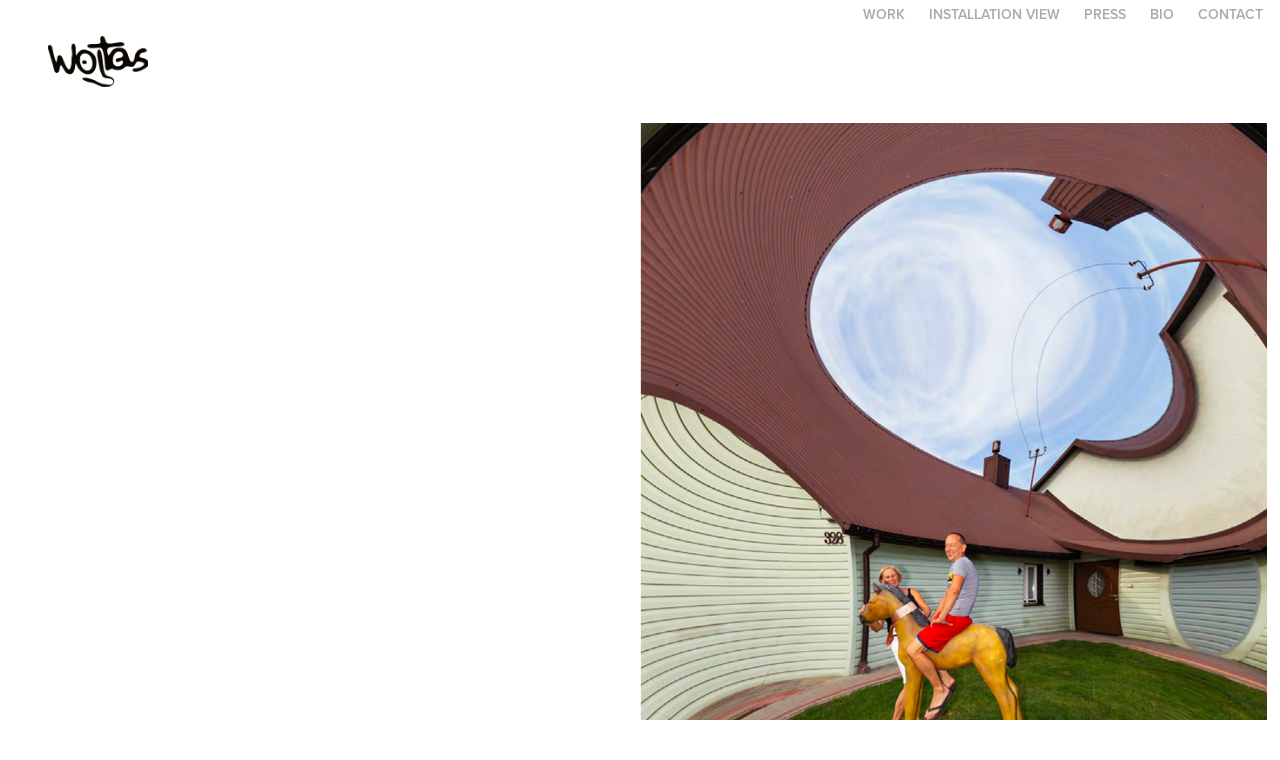

--- FILE ---
content_type: text/html; charset=utf-8
request_url: https://karolinawojtas.com/hh-6
body_size: 4437
content:
<!DOCTYPE HTML>
<html lang="en-US">
<head>
  <meta charset="UTF-8" />
  <meta name="viewport" content="width=device-width, initial-scale=1" />
      <meta name="keywords"  content="photo,art,fashion,modern art,colorfull,creazy,girl,kith,children,school,nothing,stupid,nature,staged photography,portrait,fotografia,sztuka,kolor,moda,ludzie,inne,konie,dzieci,karolina wojtas,wojtas,school  love,love,foty,lol,zło,WOJTAS,KAROLINAWOJTAS,KAROLINA,FOTY,MODNIE,SUPER,LALAA,NIE WIEM,CO SIE DZIEJE" />
      <meta name="description"  content="hej hej!" />
      <meta name="twitter:card"  content="summary_large_image" />
      <meta name="twitter:site"  content="@AdobePortfolio" />
      <meta  property="og:title" content="Karolina Wojtas - hh" />
      <meta  property="og:description" content="hej hej!" />
      <meta  property="og:image" content="https://cdn.myportfolio.com/8b69fb5ad9bab31b1ef4c6ec834cce14/f03a8c5a-2a28-4a71-89de-8408f8416943_rwc_0x0x1575x2362x1575.jpg?h=fa146e05fd2d2296ce96d48a80189ac5" />
        <link rel="icon" href="https://cdn.myportfolio.com/8b69fb5ad9bab31b1ef4c6ec834cce14/dfcca595-aff5-4fb9-871c-d6a85127465e_carw_1x1x32.jpg?h=f8959379c63c8f68541760fde954a654" />
        <link rel="apple-touch-icon" href="https://cdn.myportfolio.com/8b69fb5ad9bab31b1ef4c6ec834cce14/1e77048f-b093-486a-b630-b6cd5f864a5b_carw_1x1x180.JPG?h=494b0d8c04ea017a0b2735f455d38098" />
      <link rel="stylesheet" href="/dist/css/main.css" type="text/css" />
      <link rel="stylesheet" href="https://cdn.myportfolio.com/8b69fb5ad9bab31b1ef4c6ec834cce14/5c57ceed385f1c7ef13adb166bc105e91701008300.css?h=41d60dca1c8ea2df5b75a865234922bb" type="text/css" />
    <link rel="canonical" href="https://karolinawojtas.com/hh-6" />
      <title>Karolina Wojtas - hh</title>
    <script type="text/javascript" src="//use.typekit.net/ik/[base64].js?cb=35f77bfb8b50944859ea3d3804e7194e7a3173fb" async onload="
    try {
      window.Typekit.load();
    } catch (e) {
      console.warn('Typekit not loaded.');
    }
    "></script>
</head>
  <body class="transition-enabled">  <div class='page-background-video page-background-video-with-panel'>
  </div>
  <div class="js-responsive-nav">
    <div class="responsive-nav">
      <div class="close-responsive-click-area js-close-responsive-nav">
        <div class="close-responsive-button"></div>
      </div>
          <div class="nav-container">
            <nav data-hover-hint="nav">
                <div class="gallery-title"><a href="/work" >work</a></div>
      <div class="page-title">
        <a href="/instalation-vievs" >installation view</a>
      </div>
      <div class="page-title">
        <a href="/press" >press</a>
      </div>
      <div class="page-title">
        <a href="/bio-2" >bio</a>
      </div>
      <div class="page-title">
        <a href="/contact" >Contact</a>
      </div>
            </nav>
          </div>
    </div>
  </div>
  <div class="site-wrap cfix js-site-wrap">
    <div class="site-container">
      <div class="site-content e2e-site-content">
        <header class="site-header">
          <div class="logo-container">
              <div class="logo-wrap" data-hover-hint="logo">
                    <div class="logo e2e-site-logo-text logo-image has-rollover ">
    <a href="" class="image-normal image-link">
      <img src="https://cdn.myportfolio.com/8b69fb5ad9bab31b1ef4c6ec834cce14/cd5254a4-3982-45ee-83c9-f10062af46b7_rwc_0x0x915x464x4096.gif?h=3e45d6deafc2b999830d5b14217bc4f7" alt="">
    </a>
    <a href="" class="image-rollover image-link">
      <img src="https://cdn.myportfolio.com/8b69fb5ad9bab31b1ef4c6ec834cce14/2a28c38d-af4d-4d8a-a11b-5a4ee8991a8a_rwc_0x0x915x464x4096.png?h=536bef48a8a70d0443ea143077194bcc" alt="">
    </a>
</div>
              </div>
  <div class="hamburger-click-area js-hamburger">
    <div class="hamburger">
      <i></i>
      <i></i>
      <i></i>
    </div>
  </div>
          </div>
              <div class="nav-container">
                <nav data-hover-hint="nav">
                <div class="gallery-title"><a href="/work" >work</a></div>
      <div class="page-title">
        <a href="/instalation-vievs" >installation view</a>
      </div>
      <div class="page-title">
        <a href="/press" >press</a>
      </div>
      <div class="page-title">
        <a href="/bio-2" >bio</a>
      </div>
      <div class="page-title">
        <a href="/contact" >Contact</a>
      </div>
                </nav>
              </div>
        </header>
        <main>
  <div class="page-container" data-context="page.page.container" data-hover-hint="pageContainer">
    <section class="page standard-modules">
      <div class="page-content js-page-content" data-context="pages" data-identity="id:p5f8c8fdecd36c00909c5e695cd9ff235343bc4483ef580e81e5cf">
        <div id="project-canvas" class="js-project-modules modules content">
          <div id="project-modules">
              
              <div class="project-module module image project-module-image js-js-project-module"  style="padding-top: px;
padding-bottom: px;
">

  

  
     <div class="js-lightbox" data-src="https://cdn.myportfolio.com/8b69fb5ad9bab31b1ef4c6ec834cce14/0e8f513f-1dcf-4b9f-84e9-0b495650b696.png?h=bbe58003fe44eee759f2956f65015c75">
           <img
             class="js-lazy e2e-site-project-module-image"
             src="[data-uri]"
             data-src="https://cdn.myportfolio.com/8b69fb5ad9bab31b1ef4c6ec834cce14/0e8f513f-1dcf-4b9f-84e9-0b495650b696_rw_1920.png?h=f9983b4578e0b3e7d5f458891a4dcab7"
             data-srcset="https://cdn.myportfolio.com/8b69fb5ad9bab31b1ef4c6ec834cce14/0e8f513f-1dcf-4b9f-84e9-0b495650b696_rw_600.png?h=1bfc03795f2f637238ceb8638e01b728 600w,https://cdn.myportfolio.com/8b69fb5ad9bab31b1ef4c6ec834cce14/0e8f513f-1dcf-4b9f-84e9-0b495650b696_rw_1200.png?h=9416f4b671a2bc3feb589f67ec8360ac 1200w,https://cdn.myportfolio.com/8b69fb5ad9bab31b1ef4c6ec834cce14/0e8f513f-1dcf-4b9f-84e9-0b495650b696_rw_1920.png?h=f9983b4578e0b3e7d5f458891a4dcab7 1920w,"
             data-sizes="(max-width: 1920px) 100vw, 1920px"
             width="1920"
             height="0"
             style="padding-bottom: 74.67%; background: rgba(0, 0, 0, 0.03)"
             
           >
     </div>
  

</div>

              
              
              
              
              
              
              
              
              
              
              
              
              
              
              
              <div class="project-module module media_collection project-module-media_collection" data-id="m5f8c9fb13c69a5fd66e64f4ed5f25292773bbd24ab776b131bb80"  style="padding-top: px;
padding-bottom: px;
">
  <div class="grid--main js-grid-main" data-grid-max-images="
  ">
    <div class="grid__item-container js-grid-item-container" data-flex-grow="173.33333333333" style="width:173.33333333333px; flex-grow:173.33333333333;" data-width="3840" data-height="5760">
      <script type="text/html" class="js-lightbox-slide-content">
        <div class="grid__image-wrapper">
          <img src="https://cdn.myportfolio.com/8b69fb5ad9bab31b1ef4c6ec834cce14/d0623147-6030-4bc9-8072-b7fd73c8448a_rw_3840.JPG?h=7cde55c3d8dd84addb522175b3442c63" srcset="https://cdn.myportfolio.com/8b69fb5ad9bab31b1ef4c6ec834cce14/d0623147-6030-4bc9-8072-b7fd73c8448a_rw_600.JPG?h=1191f14b5c8f199f19f575fadde2c127 600w,https://cdn.myportfolio.com/8b69fb5ad9bab31b1ef4c6ec834cce14/d0623147-6030-4bc9-8072-b7fd73c8448a_rw_1200.JPG?h=951e29f47c1e15937234452944f1ec32 1200w,https://cdn.myportfolio.com/8b69fb5ad9bab31b1ef4c6ec834cce14/d0623147-6030-4bc9-8072-b7fd73c8448a_rw_1920.JPG?h=54978d6539331fbbc4f3d5f1172262d0 1920w,https://cdn.myportfolio.com/8b69fb5ad9bab31b1ef4c6ec834cce14/d0623147-6030-4bc9-8072-b7fd73c8448a_rw_3840.JPG?h=7cde55c3d8dd84addb522175b3442c63 3840w,"  sizes="(max-width: 3840px) 100vw, 3840px">
        <div>
      </script>
      <img
        class="grid__item-image js-grid__item-image grid__item-image-lazy js-lazy"
        src="[data-uri]"
        
        data-src="https://cdn.myportfolio.com/8b69fb5ad9bab31b1ef4c6ec834cce14/d0623147-6030-4bc9-8072-b7fd73c8448a_rw_3840.JPG?h=7cde55c3d8dd84addb522175b3442c63"
        data-srcset="https://cdn.myportfolio.com/8b69fb5ad9bab31b1ef4c6ec834cce14/d0623147-6030-4bc9-8072-b7fd73c8448a_rw_600.JPG?h=1191f14b5c8f199f19f575fadde2c127 600w,https://cdn.myportfolio.com/8b69fb5ad9bab31b1ef4c6ec834cce14/d0623147-6030-4bc9-8072-b7fd73c8448a_rw_1200.JPG?h=951e29f47c1e15937234452944f1ec32 1200w,https://cdn.myportfolio.com/8b69fb5ad9bab31b1ef4c6ec834cce14/d0623147-6030-4bc9-8072-b7fd73c8448a_rw_1920.JPG?h=54978d6539331fbbc4f3d5f1172262d0 1920w,https://cdn.myportfolio.com/8b69fb5ad9bab31b1ef4c6ec834cce14/d0623147-6030-4bc9-8072-b7fd73c8448a_rw_3840.JPG?h=7cde55c3d8dd84addb522175b3442c63 3840w,"
      >
      <span class="grid__item-filler" style="padding-bottom:150%;"></span>
    </div>
    <div class="grid__item-container js-grid-item-container" data-flex-grow="173.33333333333" style="width:173.33333333333px; flex-grow:173.33333333333;" data-width="3840" data-height="5760">
      <script type="text/html" class="js-lightbox-slide-content">
        <div class="grid__image-wrapper">
          <img src="https://cdn.myportfolio.com/8b69fb5ad9bab31b1ef4c6ec834cce14/3a3d5cd9-9a31-4e0a-b426-dd09705b15e9_rw_3840.JPG?h=3cb8f32d42c838a15a66c9ab098aa03f" srcset="https://cdn.myportfolio.com/8b69fb5ad9bab31b1ef4c6ec834cce14/3a3d5cd9-9a31-4e0a-b426-dd09705b15e9_rw_600.JPG?h=58480849001b0ca3b22ba1376e98ad5f 600w,https://cdn.myportfolio.com/8b69fb5ad9bab31b1ef4c6ec834cce14/3a3d5cd9-9a31-4e0a-b426-dd09705b15e9_rw_1200.JPG?h=a89b11b1c2e37003c431c0e5fac94272 1200w,https://cdn.myportfolio.com/8b69fb5ad9bab31b1ef4c6ec834cce14/3a3d5cd9-9a31-4e0a-b426-dd09705b15e9_rw_1920.JPG?h=11d81ac5dbb64c9e37bf3c9de6317f3f 1920w,https://cdn.myportfolio.com/8b69fb5ad9bab31b1ef4c6ec834cce14/3a3d5cd9-9a31-4e0a-b426-dd09705b15e9_rw_3840.JPG?h=3cb8f32d42c838a15a66c9ab098aa03f 3840w,"  sizes="(max-width: 3840px) 100vw, 3840px">
        <div>
      </script>
      <img
        class="grid__item-image js-grid__item-image grid__item-image-lazy js-lazy"
        src="[data-uri]"
        
        data-src="https://cdn.myportfolio.com/8b69fb5ad9bab31b1ef4c6ec834cce14/3a3d5cd9-9a31-4e0a-b426-dd09705b15e9_rw_3840.JPG?h=3cb8f32d42c838a15a66c9ab098aa03f"
        data-srcset="https://cdn.myportfolio.com/8b69fb5ad9bab31b1ef4c6ec834cce14/3a3d5cd9-9a31-4e0a-b426-dd09705b15e9_rw_600.JPG?h=58480849001b0ca3b22ba1376e98ad5f 600w,https://cdn.myportfolio.com/8b69fb5ad9bab31b1ef4c6ec834cce14/3a3d5cd9-9a31-4e0a-b426-dd09705b15e9_rw_1200.JPG?h=a89b11b1c2e37003c431c0e5fac94272 1200w,https://cdn.myportfolio.com/8b69fb5ad9bab31b1ef4c6ec834cce14/3a3d5cd9-9a31-4e0a-b426-dd09705b15e9_rw_1920.JPG?h=11d81ac5dbb64c9e37bf3c9de6317f3f 1920w,https://cdn.myportfolio.com/8b69fb5ad9bab31b1ef4c6ec834cce14/3a3d5cd9-9a31-4e0a-b426-dd09705b15e9_rw_3840.JPG?h=3cb8f32d42c838a15a66c9ab098aa03f 3840w,"
      >
      <span class="grid__item-filler" style="padding-bottom:150%;"></span>
    </div>
    <div class="js-grid-spacer"></div>
  </div>
</div>

              
              
              
              <div class="project-module module image project-module-image js-js-project-module"  style="padding-top: px;
padding-bottom: px;
">

  

  
     <div class="js-lightbox" data-src="https://cdn.myportfolio.com/8b69fb5ad9bab31b1ef4c6ec834cce14/9c574706-1634-4d05-b902-145eb5b66988.png?h=d6ee132a0f843d699524999c9a42da72">
           <img
             class="js-lazy e2e-site-project-module-image"
             src="[data-uri]"
             data-src="https://cdn.myportfolio.com/8b69fb5ad9bab31b1ef4c6ec834cce14/9c574706-1634-4d05-b902-145eb5b66988_rw_1920.png?h=85dacea0cad344310b266a1429f5aac1"
             data-srcset="https://cdn.myportfolio.com/8b69fb5ad9bab31b1ef4c6ec834cce14/9c574706-1634-4d05-b902-145eb5b66988_rw_600.png?h=37a92ddf31d83993ba491b0ab75c8013 600w,https://cdn.myportfolio.com/8b69fb5ad9bab31b1ef4c6ec834cce14/9c574706-1634-4d05-b902-145eb5b66988_rw_1200.png?h=ed499bbab863fdd4520f4f9ec57cc118 1200w,https://cdn.myportfolio.com/8b69fb5ad9bab31b1ef4c6ec834cce14/9c574706-1634-4d05-b902-145eb5b66988_rw_1920.png?h=85dacea0cad344310b266a1429f5aac1 1920w,"
             data-sizes="(max-width: 1920px) 100vw, 1920px"
             width="1920"
             height="0"
             style="padding-bottom: 75.33%; background: rgba(0, 0, 0, 0.03)"
             
           >
     </div>
  

</div>

              
              
              
              
              
              
              
              
              
              <div class="project-module module image project-module-image js-js-project-module"  style="padding-top: px;
padding-bottom: px;
">

  

  
     <div class="js-lightbox" data-src="https://cdn.myportfolio.com/8b69fb5ad9bab31b1ef4c6ec834cce14/32c9a42d-70c4-48c4-94e8-6fcf05b54fed.png?h=3448f3bf89f726df90458430826da65c">
           <img
             class="js-lazy e2e-site-project-module-image"
             src="[data-uri]"
             data-src="https://cdn.myportfolio.com/8b69fb5ad9bab31b1ef4c6ec834cce14/32c9a42d-70c4-48c4-94e8-6fcf05b54fed_rw_1920.png?h=5a8e0cdf69ba2dc4668766a5371e262b"
             data-srcset="https://cdn.myportfolio.com/8b69fb5ad9bab31b1ef4c6ec834cce14/32c9a42d-70c4-48c4-94e8-6fcf05b54fed_rw_600.png?h=8af01519a2911a8cea606b710bb11914 600w,https://cdn.myportfolio.com/8b69fb5ad9bab31b1ef4c6ec834cce14/32c9a42d-70c4-48c4-94e8-6fcf05b54fed_rw_1200.png?h=8aebf1e4063c4d0b0aa0896bdb2a3e6d 1200w,https://cdn.myportfolio.com/8b69fb5ad9bab31b1ef4c6ec834cce14/32c9a42d-70c4-48c4-94e8-6fcf05b54fed_rw_1920.png?h=5a8e0cdf69ba2dc4668766a5371e262b 1920w,"
             data-sizes="(max-width: 1920px) 100vw, 1920px"
             width="1920"
             height="0"
             style="padding-bottom: 75%; background: rgba(0, 0, 0, 0.03)"
             
           >
     </div>
  

</div>

              
              
              
              
              
              
              
              
              
              <div class="project-module module image project-module-image js-js-project-module"  style="padding-top: px;
padding-bottom: px;
">

  

  
     <div class="js-lightbox" data-src="https://cdn.myportfolio.com/8b69fb5ad9bab31b1ef4c6ec834cce14/16897bcb-ed9b-437b-bf3b-7f11be5fe156.png?h=c3d2e3b5a3479b403fed46e471df9291">
           <img
             class="js-lazy e2e-site-project-module-image"
             src="[data-uri]"
             data-src="https://cdn.myportfolio.com/8b69fb5ad9bab31b1ef4c6ec834cce14/16897bcb-ed9b-437b-bf3b-7f11be5fe156_rw_1920.png?h=86ff7c1bb78ff723c7e18de908657799"
             data-srcset="https://cdn.myportfolio.com/8b69fb5ad9bab31b1ef4c6ec834cce14/16897bcb-ed9b-437b-bf3b-7f11be5fe156_rw_600.png?h=c2a4260d2feb6164c887b5bff6adf6d8 600w,https://cdn.myportfolio.com/8b69fb5ad9bab31b1ef4c6ec834cce14/16897bcb-ed9b-437b-bf3b-7f11be5fe156_rw_1200.png?h=3d958c76655632bfc1b2f6d7d910338f 1200w,https://cdn.myportfolio.com/8b69fb5ad9bab31b1ef4c6ec834cce14/16897bcb-ed9b-437b-bf3b-7f11be5fe156_rw_1920.png?h=86ff7c1bb78ff723c7e18de908657799 1920w,"
             data-sizes="(max-width: 1920px) 100vw, 1920px"
             width="1920"
             height="0"
             style="padding-bottom: 74.83%; background: rgba(0, 0, 0, 0.03)"
             
           >
     </div>
  

</div>

              
              
              
              
              
              
              
              
              
              <div class="project-module module image project-module-image js-js-project-module"  style="padding-top: px;
padding-bottom: px;
">

  

  
     <div class="js-lightbox" data-src="https://cdn.myportfolio.com/8b69fb5ad9bab31b1ef4c6ec834cce14/05be3691-f8f2-4844-8d68-20247a75076d.png?h=c0fc60e286391b1235ec5d5119e14172">
           <img
             class="js-lazy e2e-site-project-module-image"
             src="[data-uri]"
             data-src="https://cdn.myportfolio.com/8b69fb5ad9bab31b1ef4c6ec834cce14/05be3691-f8f2-4844-8d68-20247a75076d_rw_1920.png?h=591516a36f67b1572f99e8087b093ff6"
             data-srcset="https://cdn.myportfolio.com/8b69fb5ad9bab31b1ef4c6ec834cce14/05be3691-f8f2-4844-8d68-20247a75076d_rw_600.png?h=551df5b1ec99619657c5e08ff7d173df 600w,https://cdn.myportfolio.com/8b69fb5ad9bab31b1ef4c6ec834cce14/05be3691-f8f2-4844-8d68-20247a75076d_rw_1200.png?h=482c11de004621865251c598bf3c8ce2 1200w,https://cdn.myportfolio.com/8b69fb5ad9bab31b1ef4c6ec834cce14/05be3691-f8f2-4844-8d68-20247a75076d_rw_1920.png?h=591516a36f67b1572f99e8087b093ff6 1920w,"
             data-sizes="(max-width: 1920px) 100vw, 1920px"
             width="1920"
             height="0"
             style="padding-bottom: 74.67%; background: rgba(0, 0, 0, 0.03)"
             
           >
     </div>
  

</div>

              
              
              
              
              
              
              
              
              
              <div class="project-module module image project-module-image js-js-project-module"  style="padding-top: px;
padding-bottom: px;
">

  

  
     <div class="js-lightbox" data-src="https://cdn.myportfolio.com/8b69fb5ad9bab31b1ef4c6ec834cce14/ef336793-c553-4866-82a9-93e41f9a96d3.png?h=493940d0ae8087a69e25f09cedb79f86">
           <img
             class="js-lazy e2e-site-project-module-image"
             src="[data-uri]"
             data-src="https://cdn.myportfolio.com/8b69fb5ad9bab31b1ef4c6ec834cce14/ef336793-c553-4866-82a9-93e41f9a96d3_rw_1920.png?h=20ecd3737cb5212d48c4c015ef0ce0b1"
             data-srcset="https://cdn.myportfolio.com/8b69fb5ad9bab31b1ef4c6ec834cce14/ef336793-c553-4866-82a9-93e41f9a96d3_rw_600.png?h=3da53a6d2278ef8f82a63aff74537a55 600w,https://cdn.myportfolio.com/8b69fb5ad9bab31b1ef4c6ec834cce14/ef336793-c553-4866-82a9-93e41f9a96d3_rw_1200.png?h=950e194b90578ca0a62f51d63f635c45 1200w,https://cdn.myportfolio.com/8b69fb5ad9bab31b1ef4c6ec834cce14/ef336793-c553-4866-82a9-93e41f9a96d3_rw_1920.png?h=20ecd3737cb5212d48c4c015ef0ce0b1 1920w,"
             data-sizes="(max-width: 1920px) 100vw, 1920px"
             width="1920"
             height="0"
             style="padding-bottom: 74.67%; background: rgba(0, 0, 0, 0.03)"
             
           >
     </div>
  

</div>

              
              
              
              
              
              
              
              
              
              <div class="project-module module image project-module-image js-js-project-module"  style="padding-top: px;
padding-bottom: px;
">

  

  
     <div class="js-lightbox" data-src="https://cdn.myportfolio.com/8b69fb5ad9bab31b1ef4c6ec834cce14/09948247-430d-43d2-9e14-da6a7303a855.png?h=8d88b6703bb6aedebfc16060a9d55ebd">
           <img
             class="js-lazy e2e-site-project-module-image"
             src="[data-uri]"
             data-src="https://cdn.myportfolio.com/8b69fb5ad9bab31b1ef4c6ec834cce14/09948247-430d-43d2-9e14-da6a7303a855_rw_1920.png?h=b3f4738aae89d6730f04ba6ce4149363"
             data-srcset="https://cdn.myportfolio.com/8b69fb5ad9bab31b1ef4c6ec834cce14/09948247-430d-43d2-9e14-da6a7303a855_rw_600.png?h=783f760fe2526e8ce4d5f772d1f2cb26 600w,https://cdn.myportfolio.com/8b69fb5ad9bab31b1ef4c6ec834cce14/09948247-430d-43d2-9e14-da6a7303a855_rw_1200.png?h=8e543079e31cb860054b440134637fed 1200w,https://cdn.myportfolio.com/8b69fb5ad9bab31b1ef4c6ec834cce14/09948247-430d-43d2-9e14-da6a7303a855_rw_1920.png?h=b3f4738aae89d6730f04ba6ce4149363 1920w,"
             data-sizes="(max-width: 1920px) 100vw, 1920px"
             width="1920"
             height="0"
             style="padding-bottom: 74.33%; background: rgba(0, 0, 0, 0.03)"
             
           >
     </div>
  

</div>

              
              
              
              
              
              
              
              
          </div>
        </div>
      </div>
    </section>
  </div>
              <footer class="site-footer" data-hover-hint="footer">
                <div class="footer-text">
                  
                </div>
              </footer>
        </main>
      </div>
    </div>
  </div>
</body>
<script type="text/javascript">
  // fix for Safari's back/forward cache
  window.onpageshow = function(e) {
    if (e.persisted) { window.location.reload(); }
  };
</script>
  <script type="text/javascript">var __config__ = {"page_id":"p5f8c8fdecd36c00909c5e695cd9ff235343bc4483ef580e81e5cf","theme":{"name":"geometric"},"pageTransition":true,"linkTransition":true,"disableDownload":false,"localizedValidationMessages":{"required":"This field is required","Email":"This field must be a valid email address"},"lightbox":{"enabled":true,"color":{"opacity":0.94,"hex":"#fff"}},"cookie_banner":{"enabled":false},"googleAnalytics":{"trackingCode":"UA-139990096-1","anonymization":false}};</script>
  <script type="text/javascript" src="/site/translations?cb=35f77bfb8b50944859ea3d3804e7194e7a3173fb"></script>
  <script type="text/javascript" src="/dist/js/main.js?cb=35f77bfb8b50944859ea3d3804e7194e7a3173fb"></script>
</html>


--- FILE ---
content_type: text/plain
request_url: https://www.google-analytics.com/j/collect?v=1&_v=j102&a=460813913&t=pageview&_s=1&dl=https%3A%2F%2Fkarolinawojtas.com%2Fhh-6&ul=en-us%40posix&dt=Karolina%20Wojtas%20-%20hh&sr=1280x720&vp=1280x720&_u=IEBAAEABAAAAACAAI~&jid=1766940627&gjid=691107254&cid=618256532.1768469340&tid=UA-139990096-1&_gid=332884550.1768469340&_r=1&_slc=1&z=1021840516
body_size: -451
content:
2,cG-XRZSXG6FSD